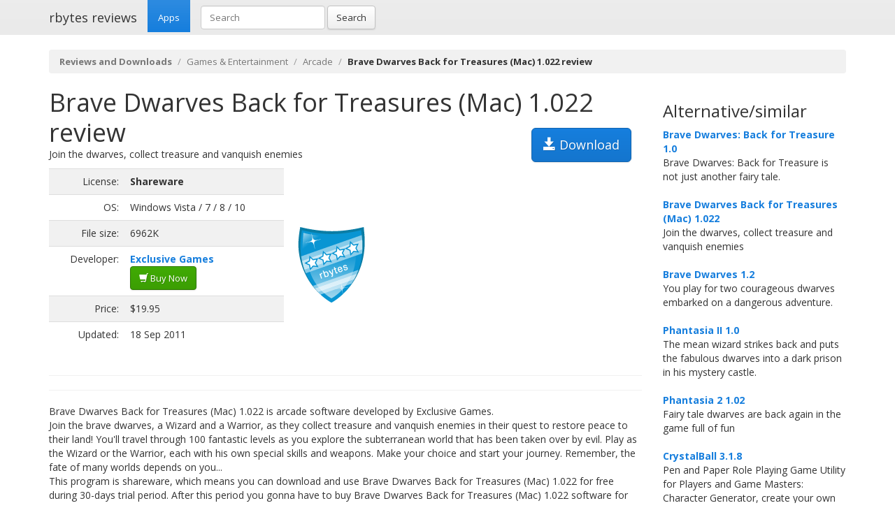

--- FILE ---
content_type: text/html; charset=UTF-8
request_url: https://rbytes.net/software/brave-dwarves-back-for-treasures-(mac)-review/
body_size: 4585
content:
<!DOCTYPE html>
<html>
<head>
<meta charset="utf-8">

<title>Brave Dwarves Back for Treasures (Mac) 1.022 review and download</title> 

<meta name="viewport" content="width=device-width, initial-scale=1.0">

<meta name="description" content="Brave Dwarves Back for Treasures (Mac) 1.022 review and download." />
<meta name="keywords" content="Brave Dwarves Back for Treasures (Mac) 1.022 review, download," />
<meta name="robots" content="index, follow" />

<link rel="shortcut icon" href="https://static.rbytes.net/v5/favicon.ico" />
<link rel="alternate" type="application/rss+xml" title="Software Reviews at rbytes.net" href="/software/rssfb/" />

<link rel='stylesheet' href='https://fonts.googleapis.com/css?family=Open+Sans:400italic,700italic,400,700'>

<link rel="stylesheet" href="https://static.rbytes.net/assets/css/bootstrap.css">
<link rel="stylesheet" href="https://static.rbytes.net/assets/css/rbytes.css">

  <!--[if lt IE 9]>
    <script src="https://static.rbytes.net/assets/js/html5shiv.min.js"></script>
    <script src="https://static.rbytes.net/assets/js/respond.min.js"></script>
  <![endif]-->


</head>
<body>

  <header class="navbar navbar-default navbar-static-top" role="banner">
    <div class="container">
      <div class="navbar-header">
        <h1><a class="navbar-brand" href="http://rbytes.net/" title="rbytes reviews">rbytes reviews</a></h1>
      </div>

      <nav class="collapse navbar-collapse navbar-main-collapse" role="navigation">
        <ul class="nav navbar-nav">
          <li class="active"><a href="http://rbytes.net/">Apps</a></li>
        </ul>
        
        <form class="navbar-form navbar-left" role="search" id="searchform" method="post" action="/">
      <div class="form-group">
      <input type="hidden" name="llang" value="en" /> 
        <input id="search-input" name="q" value="" type="text" class="form-control" placeholder="Search">
      </div>
      <button type="submit" class="btn btn-default">Search</button>
    </form>
  
      </nav>
    </div>
  </header>

     <div class="container">
     
<ol class="breadcrumb">
  <li><a href="http://rbytes.net/"><b>Reviews and Downloads</b></a></li>
    <li><a href="/software/games-and-entertainment_c/">Games &amp; Entertainment</a></li>
  
  <li><a href="/software/games-and-entertainment_c/arcade_s/">Arcade</a></li>
  
    <li class="active"><b>Brave Dwarves Back for Treasures (Mac) 1.022 review</b></li>
  

     
</ol>
    </div>
 

 <div class="container">
    <div class="row">
     
      <div class="col-md-9" role="main">
  
<!-- google_ad_section_start -->
<div class="hreview">
<h1 class="title" style="display:inline;"><span class="item">
      <span class="fn">Brave Dwarves Back for Treasures (Mac) 1.022 review</span>
   </span></h1>

<a style="margin: 15px;" class="btn btn-lg btn-primary pull-right" href="#" onclick="window.open('https://shopper.mycommerce.com/checkout/cart/add/11295-4?affiliate_id=77586'); return false" title="https://shopper.mycommerce.com/checkout/cart/add/11295-4?affiliate_id=77586" rel="nofollow"><span class="glyphicon glyphicon-save"></span> Download</a>


<div style="display:none">by <span class="reviewer">rbytes.net</span> on <span class="dtreviewed"><span class="value-title" title="2011-09-18"></span></span></div>


<p>
<span class="summary">Join the dwarves, collect treasure and vanquish enemies</span>
</p>

<table>
<tr>
<td width="336px;">
<table class="table table-striped" style="width: 336px;">

<tr>
<td class="text-right">License:</td>
<td><b>Shareware</b></td>
</tr>

<tr>
<td class="text-right">OS:</td>
<td>Windows Vista / 7 / 8 / 10</td>
</tr>

<tr>
<td class="text-right">File size:</td>
<td>6962K</td>
</tr>

<tr>
<td class="text-right">Developer:</td>
<td><b><a href="https://shopper.mycommerce.com/checkout/cart/add/11295-4?affiliate_id=77586">Exclusive Games</a></b>

<br /><a class="btn btn-success" href="#" onclick="window.open('https://shopper.mycommerce.com/checkout/cart/add/11295-4?affiliate_id=77586'); return false" title="Purchase Brave Dwarves Back for Treasures (Mac)" rel="nofollow"><span class="glyphicon glyphicon-shopping-cart"></span> Buy Now</a>
</td>
</tr>

<tr>
<td class="text-right">Price:</td>
<td>$19.95</td>
</tr>

<tr>
<td class="text-right">Updated:</td>
<td>18 Sep 2011</td>
</tr>
</table>

</td>

<td style="padding-left: 20px;">
<div class="award">
<img src="https://static.rbytes.net/awards/4.gif" border="0" title="4 stars award from rbytes.net" alt="4 stars award from rbytes.net" />
 <span class="rating" style="visibility:hidden">4</span> 
</div>
</td>




</tr>
</table>
<hr>

<hr>
<p>
<span class="description">Brave Dwarves Back for Treasures (Mac) 1.022 is arcade software developed by Exclusive Games.<br />
Join the brave dwarves, a Wizard and a Warrior, as they collect treasure and vanquish enemies in their quest to restore peace to their land! You'll travel through 100 fantastic levels as you explore the subterranean world that has been taken over by evil. Play as the Wizard or the Warrior, each with his own special skills and weapons. Make your choice and start your journey. Remember, the fate of many worlds depends on you...<br />This program is shareware, which means you can download and use Brave Dwarves Back for Treasures (Mac) 1.022 for free during 30-days trial period. After this period you gonna have to buy Brave Dwarves Back for Treasures (Mac) 1.022 software for $19.95 or uninstall the program. Brave Dwarves Back for Treasures (Mac) 1.022 supports different languages (including English). It works with Mac.<br />Latest Brave Dwarves Back for Treasures (Mac) 1.022 does not contain any spyware and/or advertise modules, allowing installing it with no worries concerning valuable information loss. <br />Our website has thoroughly tested games &amp; entertainment product Brave Dwarves Back for Treasures (Mac) 1.022, written the review and uploaded installation file (6962K) to our fast server. <br />
Downloading Brave Dwarves Back for Treasures (Mac) 1.022 will take minute if you use fast ADSL connection.</span>
</p>


<div align="center" id="screenshot">
<p><a id="screen_zoom" href="https://static.rbytes.net/fullsize_screenshots/b/r/brave-dwarves-back-for-treasures-(mac).jpg" data-toggle="modal" data-target="#screenshotModal">
<img title="Brave Dwarves Back for Treasures (Mac) 1.022 screenshot" alt="Brave Dwarves Back for Treasures (Mac) 1.022 screenshot" src="https://static.rbytes.net/full_screenshots/b/r/brave-dwarves-back-for-treasures-(mac).jpg" style="border: 1px solid #DCDCDC; " /><br />
<span class="glyphicon glyphicon-zoom-in"></span> Zoom</a>
</p>
</div>

<div class="modal fade" id="screenshotModal" tabindex="-1" role="dialog" aria-labelledby="myModalLabel" aria-hidden="true">
  <div class="modal-dialog" style="width:900px">
    <div class="modal-content">
      <div class="modal-header">
        <button type="button" class="close" data-dismiss="modal" aria-hidden="true">&times;</button>
        <h4 class="modal-title" id="myModalLabel">Brave Dwarves Back for Treasures (Mac) screenshot</h4>
      </div>
      <div class="modal-body">
       <p class="text-center"> <img  src="https://static.rbytes.net/fullsize_screenshots/b/r/brave-dwarves-back-for-treasures-(mac).jpg" /> </p>
      </div>
    
    </div>
  </div>
</div>

</div>

<p class="items">
Brave Dwarves Back for Treasures (Mac) 1.022 keywords <span class="glyphicon glyphicon-tags"></span>&nbsp;&nbsp;
<a href="/software/brave-download/">brave</a> <a href="/software/dwarf-download/">dwarf</a> <a href="/software/dwarves-download/">dwarves</a> <a href="/software/platform-download/">platform</a> <a href="/software/arcade-download/">arcade</a> <a href="/software/budhead-download/">budhead</a> <a href="/software/magic-download/">magic</a> <a href="/software/world-download/">world</a> <a href="/software/tolkien-download/">tolkien</a> <a href="/software/super-download/">super</a> <a href="/software/mario-download/">mario</a> 
</p>
<!-- google_ad_section_end -->

    </div>
 
 
        <div class="col-md-3">


<h3 class="header">Alternative/similar</h3>


                     <dl>
                                                <dt><a href="/software/brave-dwarves:-back-for-treasure-review/" title="Brave Dwarves: Back for Treasure 1.0 review">Brave Dwarves: Back for Treasure 1.0</a></dt>
                        <dd>
                              Brave Dwarves: Back for Treasure is not just another fairy tale.

                        </dd>
                        <br />
                    
                            <dt><a href="/software/brave-dwarves-back-for-treasures-(mac)-review/" title="Brave Dwarves Back for Treasures (Mac) 1.022 review">Brave Dwarves Back for Treasures (Mac) 1.022</a></dt>
                        <dd>
                              Join the dwarves, collect treasure and vanquish enemies

                        </dd>
                        <br />
                    
                            <dt><a href="/software/brave-dwarves-review/" title="Brave Dwarves 1.2 review">Brave Dwarves 1.2</a></dt>
                        <dd>
                              You play for two courageous dwarves embarked on a dangerous adventure.

                        </dd>
                        <br />
                    
                            <dt><a href="/software/phantasia-ii-review/" title="Phantasia II 1.0 review">Phantasia II 1.0</a></dt>
                        <dd>
                              The mean wizard strikes back and puts the fabulous dwarves into a dark prison in his mystery castle.

                        </dd>
                        <br />
                    
                            <dt><a href="/software/phantasia-2-review/" title="Phantasia 2 1.02 review">Phantasia 2 1.02</a></dt>
                        <dd>
                              Fairy tale dwarves are back again in the game full of fun

                        </dd>
                        <br />
                    
                            <dt><a href="/software/crystalball-review/" title="CrystalBall 3.1.8 review">CrystalBall 3.1.8</a></dt>
                        <dd>
                              Pen and Paper Role Playing Game Utility for Players and Game Masters: Character Generator, create your own custom Character Classes, custom Races, and custom Creature Classes! Random Treasure Generator based on Encounter Level, Experience Award Calculator, Treasure Generator, Quickly create any character class from the SRD (System Reference Document).

                        </dd>
                        <br />
                    
                            <dt><a href="/software/arvale:-treasure-of-memories--episode-ii-review/" title="Arvale: Treasure of Memories, Episode II 1.2 review">Arvale: Treasure of Memories, Episode II 1.2</a></dt>
                        <dd>
                              Arvale: Treasure of Memories, Ep. II continues the story of hero Duncan Forsythe

                        </dd>
                        <br />
                    
                    </dl>
                         
      
      
      </div>
      
      </div>
      </div> 

<footer class="footer">
<div class="container">  
 <br />
  <hr>
  <div class="row">
    <div class="col-lg-12">
      <div class="col-md-8">

      <p class="small-footer">
       &copy; 2004&ndash;<script>document.write(new Date().getFullYear())</script> rbytes.net: 
<a href="https://rbytes.net/">software reviews</a>, <a href="https://rbytes.net/soft/">kostenlose software</a>, <a href="https://rbytes.net/descargar/">programas</a>, <a href="https://rbytes.net/telecharger/">logiciels</a>
<br />
rbytes.network: <a href="https://rbytes.org/">kostenlose software</a>, <a href="https://rbytes.org/descargar/">programas</a>, <a href="https://rbytes.org/telecharger/">logiciels</a> 

      </p>                                             

        
      </div>
      <div class="col-md-4">
        <p class="muted pull-right small-footer items">
        <a href="/software/info/contact/">Contact</a> 
                                <a href="/software/info/privacy/">Privacy Policy</a> 
                                <a href="/software/authors/">Sitemap</a>
                                <a href="/software/info/submit/">Submit</a></p>
      </div>
    </div>
  </div>
</div>
</footer>

  <script src="https://static.rbytes.net/assets/js/jquery.min.js"></script>
  <script src="https://static.rbytes.net/assets/js/bootstrap.min.js"></script>

<!-- Yandex.Metrika counter -->
<script type="text/javascript" >
    (function (d, w, c) {
        (w[c] = w[c] || []).push(function() {
            try {
                w.yaCounter62706868 = new Ya.Metrika({
                    id:62706868,
                    clickmap:true,
                    trackLinks:true,
                    accurateTrackBounce:true
                });
            } catch(e) { }
        });

        var n = d.getElementsByTagName("script")[0],
            s = d.createElement("script"),
            f = function () { n.parentNode.insertBefore(s, n); };
        s.type = "text/javascript";
        s.async = true;
        s.src = "https://mc.yandex.ru/metrika/watch.js";

        if (w.opera == "[object Opera]") {
            d.addEventListener("DOMContentLoaded", f, false);
        } else { f(); }
    })(document, window, "yandex_metrika_callbacks");
</script>
<noscript><div><img src="https://mc.yandex.ru/watch/62706868" style="position:absolute; left:-9999px;" alt="" /></div></noscript>
<!-- /Yandex.Metrika counter -->

</body>
</html>

<!-- 0.247 // 0.75 // 17 Jan 21:28  -->